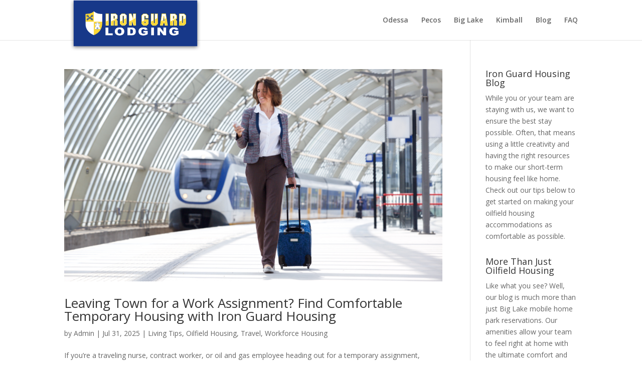

--- FILE ---
content_type: text/html; charset=UTF-8
request_url: https://ironguardhousing.com/category/travel/
body_size: 6474
content:
<!DOCTYPE html>
<html lang="en">
<head>
	<meta charset="UTF-8" />
<meta http-equiv="X-UA-Compatible" content="IE=edge">
	<link rel="pingback" href="https://ironguardhousing.com/xmlrpc.php" />

	<script type="text/javascript">
		document.documentElement.className = 'js';
	</script>

	<script>var et_site_url='https://ironguardhousing.com';var et_post_id='0';function et_core_page_resource_fallback(a,b){"undefined"===typeof b&&(b=a.sheet.cssRules&&0===a.sheet.cssRules.length);b&&(a.onerror=null,a.onload=null,a.href?a.href=et_site_url+"/?et_core_page_resource="+a.id+et_post_id:a.src&&(a.src=et_site_url+"/?et_core_page_resource="+a.id+et_post_id))}
</script><title>Travel | Iron Guard Housing</title>
<link rel='dns-prefetch' href='//fonts.googleapis.com' />
<link rel='dns-prefetch' href='//s.w.org' />
<link rel="alternate" type="application/rss+xml" title="Iron Guard Housing &raquo; Feed" href="https://ironguardhousing.com/feed/" />
<link rel="alternate" type="application/rss+xml" title="Iron Guard Housing &raquo; Comments Feed" href="https://ironguardhousing.com/comments/feed/" />
<link rel="alternate" type="application/rss+xml" title="Iron Guard Housing &raquo; Travel Category Feed" href="https://ironguardhousing.com/category/travel/feed/" />
		<script type="text/javascript">
			window._wpemojiSettings = {"baseUrl":"https:\/\/s.w.org\/images\/core\/emoji\/13.0.0\/72x72\/","ext":".png","svgUrl":"https:\/\/s.w.org\/images\/core\/emoji\/13.0.0\/svg\/","svgExt":".svg","source":{"concatemoji":"https:\/\/ironguardhousing.com\/wp-includes\/js\/wp-emoji-release.min.js?ver=5.5.15"}};
			!function(e,a,t){var n,r,o,i=a.createElement("canvas"),p=i.getContext&&i.getContext("2d");function s(e,t){var a=String.fromCharCode;p.clearRect(0,0,i.width,i.height),p.fillText(a.apply(this,e),0,0);e=i.toDataURL();return p.clearRect(0,0,i.width,i.height),p.fillText(a.apply(this,t),0,0),e===i.toDataURL()}function c(e){var t=a.createElement("script");t.src=e,t.defer=t.type="text/javascript",a.getElementsByTagName("head")[0].appendChild(t)}for(o=Array("flag","emoji"),t.supports={everything:!0,everythingExceptFlag:!0},r=0;r<o.length;r++)t.supports[o[r]]=function(e){if(!p||!p.fillText)return!1;switch(p.textBaseline="top",p.font="600 32px Arial",e){case"flag":return s([127987,65039,8205,9895,65039],[127987,65039,8203,9895,65039])?!1:!s([55356,56826,55356,56819],[55356,56826,8203,55356,56819])&&!s([55356,57332,56128,56423,56128,56418,56128,56421,56128,56430,56128,56423,56128,56447],[55356,57332,8203,56128,56423,8203,56128,56418,8203,56128,56421,8203,56128,56430,8203,56128,56423,8203,56128,56447]);case"emoji":return!s([55357,56424,8205,55356,57212],[55357,56424,8203,55356,57212])}return!1}(o[r]),t.supports.everything=t.supports.everything&&t.supports[o[r]],"flag"!==o[r]&&(t.supports.everythingExceptFlag=t.supports.everythingExceptFlag&&t.supports[o[r]]);t.supports.everythingExceptFlag=t.supports.everythingExceptFlag&&!t.supports.flag,t.DOMReady=!1,t.readyCallback=function(){t.DOMReady=!0},t.supports.everything||(n=function(){t.readyCallback()},a.addEventListener?(a.addEventListener("DOMContentLoaded",n,!1),e.addEventListener("load",n,!1)):(e.attachEvent("onload",n),a.attachEvent("onreadystatechange",function(){"complete"===a.readyState&&t.readyCallback()})),(n=t.source||{}).concatemoji?c(n.concatemoji):n.wpemoji&&n.twemoji&&(c(n.twemoji),c(n.wpemoji)))}(window,document,window._wpemojiSettings);
		</script>
		<meta content="Divi v.4.9.4" name="generator"/><style type="text/css">
img.wp-smiley,
img.emoji {
	display: inline !important;
	border: none !important;
	box-shadow: none !important;
	height: 1em !important;
	width: 1em !important;
	margin: 0 .07em !important;
	vertical-align: -0.1em !important;
	background: none !important;
	padding: 0 !important;
}
</style>
	<link rel='stylesheet' id='wp-block-library-css'  href='https://ironguardhousing.com/wp-includes/css/dist/block-library/style.min.css?ver=5.5.15' type='text/css' media='all' />
<link rel='stylesheet' id='coblocks-frontend-css'  href='https://ironguardhousing.com/wp-content/plugins/coblocks/dist/coblocks-style.css?ver=975e6a0c13068d0591f8559ede1652f5' type='text/css' media='all' />
<link rel='stylesheet' id='divi-fonts-css'  href='https://fonts.googleapis.com/css?family=Open+Sans:300italic,400italic,600italic,700italic,800italic,400,300,600,700,800&#038;subset=latin,latin-ext&#038;display=swap' type='text/css' media='all' />
<link rel='stylesheet' id='divi-style-css'  href='https://ironguardhousing.com/wp-content/themes/Divi/style.css?ver=4.9.4' type='text/css' media='all' />
<link rel='stylesheet' id='dashicons-css'  href='https://ironguardhousing.com/wp-includes/css/dashicons.min.css?ver=5.5.15' type='text/css' media='all' />
<script type='text/javascript' src='https://ironguardhousing.com/wp-includes/js/jquery/jquery.js?ver=1.12.4-wp' id='jquery-core-js'></script>
<link rel="https://api.w.org/" href="https://ironguardhousing.com/wp-json/" /><link rel="alternate" type="application/json" href="https://ironguardhousing.com/wp-json/wp/v2/categories/68" /><link rel="EditURI" type="application/rsd+xml" title="RSD" href="https://ironguardhousing.com/xmlrpc.php?rsd" />
<link rel="wlwmanifest" type="application/wlwmanifest+xml" href="https://ironguardhousing.com/wp-includes/wlwmanifest.xml" /> 
<meta name="generator" content="WordPress 5.5.15" />
<meta name="google-site-verification" content="XYy5oQzwNTb721Bx9j1i5d-xjX3365Y-3zCbLnwrF1o" />
<script type="application/ld+json">
{
  "@context": "https://schema.org",
  "@type": "Organization",
  "name": "Iron Guard Lodging",
  "url": "https://ironguardhousing.com",
  "logo": "https://ironguardhousing.com/wp-content/uploads/2021/05/Ironguard-Lodging-Logo.png",
  "contactPoint": {
    "@type": "ContactPoint",
    "telephone": "+1-432-315-3155",
    "contactType": "customer service",
    "areaServed": "US",
    "availableLanguage": "English"
  }
}
</script>

<meta name="viewport" content="width=device-width, initial-scale=1.0, maximum-scale=1.0, user-scalable=0" /><link rel="preload" href="https://ironguardhousing.com/wp-content/themes/Divi/core/admin/fonts/modules.ttf" as="font" crossorigin="anonymous"><!-- Google Tag Manager -->
<script>(function(w,d,s,l,i){w[l]=w[l]||[];w[l].push({'gtm.start':
new Date().getTime(),event:'gtm.js'});var f=d.getElementsByTagName(s)[0],
j=d.createElement(s),dl=l!='dataLayer'?'&l='+l:'';j.async=true;j.src=
'https://www.googletagmanager.com/gtm.js?id='+i+dl;f.parentNode.insertBefore(j,f);
})(window,document,'script','dataLayer','GTM-KVBBX3F');</script>
<!-- End Google Tag Manager --><link rel="icon" href="https://ironguardhousing.com/wp-content/uploads/2025/10/favicon.jpg" sizes="32x32" />
<link rel="icon" href="https://ironguardhousing.com/wp-content/uploads/2025/10/favicon.jpg" sizes="192x192" />
<link rel="apple-touch-icon" href="https://ironguardhousing.com/wp-content/uploads/2025/10/favicon.jpg" />
<meta name="msapplication-TileImage" content="https://ironguardhousing.com/wp-content/uploads/2025/10/favicon.jpg" />
<link rel="stylesheet" id="et-divi-customizer-global-cached-inline-styles" href="https://ironguardhousing.com/wp-content/et-cache/global/et-divi-customizer-global-1762713957551.min.css" onerror="et_core_page_resource_fallback(this, true)" onload="et_core_page_resource_fallback(this)" /></head>
<body class="archive category category-travel category-68 et_pb_button_helper_class et_fixed_nav et_show_nav et_primary_nav_dropdown_animation_fade et_secondary_nav_dropdown_animation_fade et_header_style_left et_pb_footer_columns1 et_cover_background et_pb_gutter osx et_pb_gutters3 et_right_sidebar et_divi_theme et-db et_minified_js et_minified_css">
	<div id="page-container">

	
	
			<header id="main-header" data-height-onload="66">
			<div class="container clearfix et_menu_container">
							<div class="logo_container">
					<span class="logo_helper"></span>
					<a href="https://ironguardhousing.com/">
						<img src="https://ironguardhousing.com/wp-content/uploads/2021/05/Ironguard-Lodging-Logo.png" alt="Iron Guard Housing" id="logo" data-height-percentage="100" />
					</a>
				</div>
							<div id="et-top-navigation" data-height="66" data-fixed-height="40">
											<nav id="top-menu-nav">
						<ul id="top-menu" class="nav"><li id="menu-item-344" class="menu-item menu-item-type-post_type menu-item-object-page menu-item-344"><a href="https://ironguardhousing.com/odessa/">Odessa</a></li>
<li id="menu-item-345" class="menu-item menu-item-type-post_type menu-item-object-page menu-item-345"><a href="https://ironguardhousing.com/pecos/">Pecos</a></li>
<li id="menu-item-343" class="menu-item menu-item-type-post_type menu-item-object-page menu-item-343"><a href="https://ironguardhousing.com/big-lake/">Big Lake</a></li>
<li id="menu-item-633" class="menu-item menu-item-type-post_type menu-item-object-page menu-item-633"><a href="https://ironguardhousing.com/kimball-ne/">Kimball</a></li>
<li id="menu-item-346" class="menu-item menu-item-type-post_type menu-item-object-page current_page_parent menu-item-346"><a href="https://ironguardhousing.com/blog/">Blog</a></li>
<li id="menu-item-386" class="menu-item menu-item-type-post_type menu-item-object-page menu-item-386"><a href="https://ironguardhousing.com/faq/">FAQ</a></li>
</ul>						</nav>
					
					
					
					
					<div id="et_mobile_nav_menu">
				<div class="mobile_nav closed">
					<span class="select_page">Select Page</span>
					<span class="mobile_menu_bar mobile_menu_bar_toggle"></span>
				</div>
			</div>				</div> <!-- #et-top-navigation -->
			</div> <!-- .container -->
			<div class="et_search_outer">
				<div class="container et_search_form_container">
					<form role="search" method="get" class="et-search-form" action="https://ironguardhousing.com/">
					<input type="search" class="et-search-field" placeholder="Search &hellip;" value="" name="s" title="Search for:" />					</form>
					<span class="et_close_search_field"></span>
				</div>
			</div>
		</header> <!-- #main-header -->
			<div id="et-main-area">
	
<div id="main-content">
	<div class="container">
		<div id="content-area" class="clearfix">
			<div id="left-area">
		
					<article id="post-729" class="et_pb_post post-729 post type-post status-publish format-standard has-post-thumbnail hentry category-living-tips category-oilfield-housing category-travel category-workforce-housing">

											<a class="entry-featured-image-url" href="https://ironguardhousing.com/leaving-town-for-a-work-assignment/">
								<img src="https://ironguardhousing.com/wp-content/uploads/2025/07/Blog-Images-3-1080x675.png" alt="Leaving Town for a Work Assignment? Find Comfortable Temporary Housing with Iron Guard Housing" class="" width="1080" height="675" srcset="https://ironguardhousing.com/wp-content/uploads/2025/07/Blog-Images-3-980x551.png 980w, https://ironguardhousing.com/wp-content/uploads/2025/07/Blog-Images-3-480x270.png 480w" sizes="(min-width: 0px) and (max-width: 480px) 480px, (min-width: 481px) and (max-width: 980px) 980px, (min-width: 981px) 1080px, 100vw" />							</a>
					
															<h2 class="entry-title"><a href="https://ironguardhousing.com/leaving-town-for-a-work-assignment/">Leaving Town for a Work Assignment? Find Comfortable Temporary Housing with Iron Guard Housing</a></h2>
					
					<p class="post-meta"> by <span class="author vcard"><a href="https://ironguardhousing.com/author/kcollins/" title="Posts by Admin" rel="author">Admin</a></span> | <span class="published">Jul 31, 2025</span> | <a href="https://ironguardhousing.com/category/living-tips/" rel="category tag">Living Tips</a>, <a href="https://ironguardhousing.com/category/oilfield-housing/" rel="category tag">Oilfield Housing</a>, <a href="https://ironguardhousing.com/category/travel/" rel="category tag">Travel</a>, <a href="https://ironguardhousing.com/category/workforce-housing/" rel="category tag">Workforce Housing</a></p>If you&#8217;re a traveling nurse, contract worker, or oil and gas employee heading out for a temporary assignment, securing comfortable, reliable housing is one of the first things to plan. Whether you&#8217;re relocating for several weeks or a few months, the right...				
					</article> <!-- .et_pb_post -->
			
					<article id="post-547" class="et_pb_post post-547 post type-post status-publish format-standard has-post-thumbnail hentry category-travel tag-attractions tag-big-lake tag-big-lake-texas tag-iron-guard-housing tag-texas tag-travel">

											<a class="entry-featured-image-url" href="https://ironguardhousing.com/explore-big-lake-texas-top-10-attractions-worth-visiting/">
								<img src="https://ironguardhousing.com/wp-content/uploads/2023/05/david-hepworth-EEQd7rE5hQA-unsplash-scaled.jpg" alt="Explore Big Lake, Texas: Top 10 Attractions Worth Visiting" class="" width="1080" height="675" />							</a>
					
															<h2 class="entry-title"><a href="https://ironguardhousing.com/explore-big-lake-texas-top-10-attractions-worth-visiting/">Explore Big Lake, Texas: Top 10 Attractions Worth Visiting</a></h2>
					
					<p class="post-meta"> by <span class="author vcard"><a href="https://ironguardhousing.com/author/kcollins/" title="Posts by Admin" rel="author">Admin</a></span> | <span class="published">May 24, 2023</span> | <a href="https://ironguardhousing.com/category/travel/" rel="category tag">Travel</a></p>Big Lake, Texas, is a hidden gem nestled in the heart of Reagan County. Known for its breathtaking natural beauty, warm hospitality, and rich cultural heritage, this vibrant community offers a range of attractions that are worth exploring. Whether you&#8217;re staying...				
					</article> <!-- .et_pb_post -->
			<div class="pagination clearfix">
	<div class="alignleft"></div>
	<div class="alignright"></div>
</div>			</div> <!-- #left-area -->

				<div id="sidebar">
		<div id="text-3" class="et_pb_widget widget_text"><h4 class="widgettitle">Iron Guard Housing Blog</h4>			<div class="textwidget"><p><span style="font-weight: 400; text-transform: capitalized;">While you or your team are staying with us, we want to ensure the best stay possible. Often, that means using a little creativity and having the right resources to make our short-term housing feel like home. Check out our tips below to get started on making your oilfield housing accommodations as comfortable as possible. </span></p>
</div>
		</div> <!-- end .et_pb_widget --><div id="text-4" class="et_pb_widget widget_text"><h4 class="widgettitle">More Than Just Oilfield Housing</h4>			<div class="textwidget"><p>Like what you see? Well, our blog is much more than just Big Lake mobile home park reservations. Our amenities allow your team to feel right at home with the ultimate comfort and excellent quality of life. While out on the job, our Pecos, Big Lake and Odessa housing staff take your team’s comfort into their own hands by providing amenities seldomly found elsewhere. How about a full linen and laundry service? Your workforce will be totally taken care of through our linen service, allowing their laundry to be done and returned to them without having to fold a single bedsheet. WiFi accessibility? We’ve got it. Your team can stream online, watch all of their favorite shows and connect with friends and loved ones using our WiFi accessibility features. Does our short-term housing offer ample parking? Why, yes we do! Trucks, cars and carts can all take advantage of our parking spaces found throughout our mobile home parks for rent and close to our man camp housing units. So, say goodbye to stepping on toes with the size of the vehicles parked. At Iron Guard Housing, we know that hard work begins and ends with having the right equipment easily available and having basic amenities provided.</p>
<p>Luckily for your team, Iron Guard Housing has it all. Contact us today to see our availability and ask us about our leasing terms! We’re always here and always happy to help when the job needs to be done right.</p>
</div>
		</div> <!-- end .et_pb_widget --><div id="custom_html-3" class="widget_text et_pb_widget widget_custom_html"><h4 class="widgettitle">Links</h4><div class="textwidget custom-html-widget"><p>
	<a href="https://ironguardhousing.com">Home</a>
</p></div></div> <!-- end .et_pb_widget -->
		<div id="recent-posts-3" class="et_pb_widget widget_recent_entries">
		<h4 class="widgettitle">Recent Posts</h4>
		<ul>
											<li>
					<a href="https://ironguardhousing.com/comfortable-workforce-housing-in-odessa-pecos-and-big-lake-tx-the-iron-guard-lodging-difference/">Comfortable Workforce Housing in Odessa, Pecos, and Big Lake, TX: The Iron Guard Lodging Difference</a>
									</li>
											<li>
					<a href="https://ironguardhousing.com/top-restaurants-coffee-shops-and-gyms-near-odessa-tx/">Top Restaurants, Coffee Shops, and Gyms Near Odessa, TX</a>
									</li>
											<li>
					<a href="https://ironguardhousing.com/leaving-town-for-a-work-assignment/">Leaving Town for a Work Assignment? Find Comfortable Temporary Housing with Iron Guard Housing</a>
									</li>
											<li>
					<a href="https://ironguardhousing.com/why-odessa-and-pecos-tx-are-great-place-for-temporary-work-assignments-and-where-to-stay/">Why Odessa and Pecos, TX are Great Place for Temporary Work Assignments—and Where to Stay</a>
									</li>
											<li>
					<a href="https://ironguardhousing.com/your-temporary-home-not-just-a-place-to-sleep-corporate-housing-benefits-you-didnt-know/">Your Temporary Home, Not Just a Place to Sleep: Corporate Housing Benefits You Didn’t Know</a>
									</li>
					</ul>

		</div> <!-- end .et_pb_widget -->	</div> <!-- end #sidebar -->
		</div> <!-- #content-area -->
	</div> <!-- .container -->
</div> <!-- #main-content -->


			<footer id="main-footer">
				

		
				<div id="footer-bottom">
					<div class="container clearfix">
				<div id="footer-info">All Rights Reserved. ©2021 Iron Guard</div>					</div>	<!-- .container -->
				</div>
			</footer> <!-- #main-footer -->
		</div> <!-- #et-main-area -->


	</div> <!-- #page-container -->

	<!-- Google Tag Manager (noscript) -->
<noscript><iframe src="https://www.googletagmanager.com/ns.html?id=GTM-KVBBX3F" height="0" width="0" style="display:none;visibility:hidden"></iframe></noscript>
<!-- End Google Tag Manager (noscript) --><script type='text/javascript' id='divi-custom-script-js-extra'>
/* <![CDATA[ */
var DIVI = {"item_count":"%d Item","items_count":"%d Items"};
var et_shortcodes_strings = {"previous":"Previous","next":"Next"};
var et_pb_custom = {"ajaxurl":"https:\/\/ironguardhousing.com\/wp-admin\/admin-ajax.php","images_uri":"https:\/\/ironguardhousing.com\/wp-content\/themes\/Divi\/images","builder_images_uri":"https:\/\/ironguardhousing.com\/wp-content\/themes\/Divi\/includes\/builder\/images","et_frontend_nonce":"1eb5815967","subscription_failed":"Please, check the fields below to make sure you entered the correct information.","et_ab_log_nonce":"0867e825c9","fill_message":"Please, fill in the following fields:","contact_error_message":"Please, fix the following errors:","invalid":"Invalid email","captcha":"Captcha","prev":"Prev","previous":"Previous","next":"Next","wrong_captcha":"You entered the wrong number in captcha.","wrong_checkbox":"Checkbox","ignore_waypoints":"no","is_divi_theme_used":"1","widget_search_selector":".widget_search","ab_tests":[],"is_ab_testing_active":"","page_id":"729","unique_test_id":"","ab_bounce_rate":"5","is_cache_plugin_active":"no","is_shortcode_tracking":"","tinymce_uri":""}; var et_builder_utils_params = {"condition":{"diviTheme":true,"extraTheme":false},"scrollLocations":["app","top"],"builderScrollLocations":{"desktop":"app","tablet":"app","phone":"app"},"onloadScrollLocation":"app","builderType":"fe"}; var et_frontend_scripts = {"builderCssContainerPrefix":"#et-boc","builderCssLayoutPrefix":"#et-boc .et-l"};
var et_pb_box_shadow_elements = [];
var et_pb_motion_elements = {"desktop":[],"tablet":[],"phone":[]};
var et_pb_sticky_elements = [];
/* ]]> */
</script>
<script type='text/javascript' src='https://ironguardhousing.com/wp-content/themes/Divi/js/custom.unified.js?ver=4.9.4' id='divi-custom-script-js'></script>
<script type='text/javascript' src='https://ironguardhousing.com/wp-content/themes/Divi/core/admin/js/common.js?ver=4.9.4' id='et-core-common-js'></script>
<script type='text/javascript' src='https://ironguardhousing.com/wp-includes/js/wp-embed.min.js?ver=5.5.15' id='wp-embed-js'></script>
</body>
<script>'undefined'=== typeof _trfq || (window._trfq = []);'undefined'=== typeof _trfd && (window._trfd=[]),_trfd.push({'tccl.baseHost':'secureserver.net'},{'ap':'cpsh-oh'},{'server':'p3plzcpnl491743'},{'dcenter':'p3'},{'cp_id':'6504586'},{'cp_cache':''},{'cp_cl':'8'}) // Monitoring performance to make your website faster. If you want to opt-out, please contact web hosting support.</script><script src='https://img1.wsimg.com/traffic-assets/js/tccl.min.js'></script></html>
